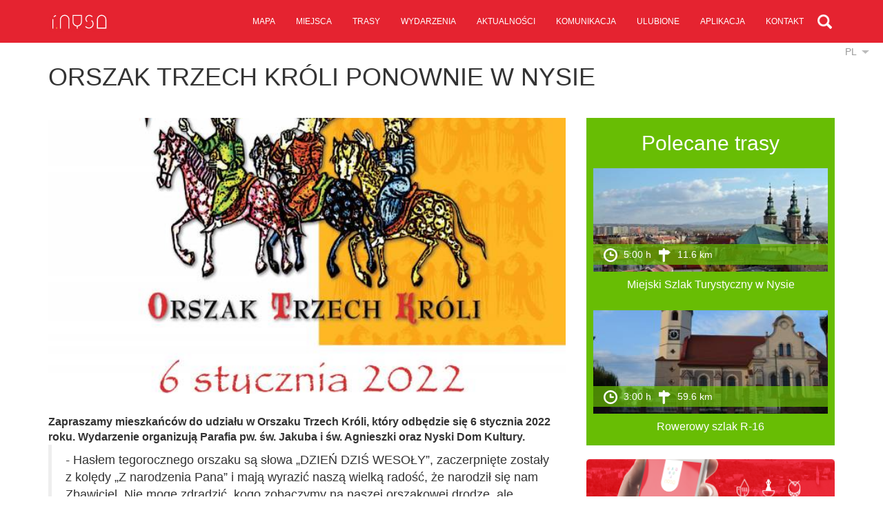

--- FILE ---
content_type: text/html; charset=UTF-8
request_url: https://i.nysa.pl/3013-nysa-orszak-trzech-kroli-ponownie-w-nysie
body_size: 3286
content:
<!DOCTYPE html>
<html lang="pl">
    <head>
	<meta charset="utf-8">
	<meta http-equiv="X-UA-Compatible" content="IE=edge">
	<meta name="viewport" content="width=device-width, initial-scale=1">
        <meta name="description" content="Oficjalny Informator Miejski - i.Nysa.pl">
	<meta name="keywords" content="Nysa, zabytki Nysy, Twierdza Nysa, Jezioro Nyskie, Informacja Turystyczna Nysa, i.nysa.pl, informator miejski nysa, imprezy nysa, noclegi nysa, atrakcje nysa,komunikacja nysa, mapa nysa">
        <meta name="author" content="Amistad Sp. z o. o.">


	<!-- Bootstrap core CSS -->
	<link href="/css/bootstrap.css" rel="stylesheet">

	<!-- Custom styles for this template -->
	<link href="/css/style.css?lm=1640186789" rel="stylesheet">
	<link href="/css/lightbox.css" rel="stylesheet">
	<!--[if lt IE 9]>
      <script src="https://oss.maxcdn.com/libs/html5shiv/3.7.0/html5shiv.js"></script>
      <script src="https://oss.maxcdn.com/libs/respond.js/1.4.2/respond.min.js"></script>
    <![endif]-->
	<script src="/js/jquery.js"></script>
	<script src="/js/bootstrap.min.js"></script>
	<script src="/js/lightbox.js"></script>
	<script src="/js/script.js?lm=1640186270"></script>
	<link href='http://fonts.googleapis.com/css?family=Lato:400,300&subset=latin,latin-ext' rel='stylesheet' type='text/css'>

	<title>Orszak Trzech Króli ponownie w Nysie - Nysa</title>

	<base href="/" />
    </head>

    <body class="">
	
	<nav class="navbar navbar-inverse navbar-fixed-top" role="navigation">
      <div class="container">
        <div class="navbar-header">
          <button type="button" class="navbar-toggle collapsed" data-toggle="collapse" data-target="#navbar" aria-expanded="false" aria-controls="navbar">
            <span class="icon-bar"></span>
            <span class="icon-bar"></span>
            <span class="icon-bar"></span>
          </button>
          <a class="logo" href="/"></a>
        </div>
        <div id="navbar" class="collapse navbar-collapse">
           <ul class="nav navbar-nav navbar-right main-menu" id="yw0">
<li><a href="/mapa">mapa</a></li>
<li><a href="/miejsca">miejsca</a></li>
<li><a href="/trasy">trasy</a></li>
<li><a href="/wydarzenia">wydarzenia</a></li>
<li><a href="/aktualnosci">aktualności</a></li>
<li><a href="/transport">komunikacja</a></li>
<li><a href="/planer">ulubione</a></li>
<li><a href="/aplikacje">aplikacja</a></li>
<li><a href="/kontakt">kontakt</a></li>
<li class="search"><a href="/szukaj"></a></li>
</ul> 
			<div class="top-search">
				<form action="/szukaj">
					<input type="text" name="SearchForm[query]" />
				</form>
			</div>
        </div>
      </div>
    </nav>

	<div class="language">
	<a href="#" class="change">pl</a>
	<ul>
														<li><a href="/en/3013-nysa-orszak-trzech-kroli-ponownie-w-nysie">en</a></li>
												<li><a href="/cs/3013-nysa-orszak-trzech-kroli-ponownie-w-nysie">cs</a></li>
												<li><a href="/de/3013-nysa-orszak-trzech-kroli-ponownie-w-nysie">de</a></li>
						</ul>
</div>
	
<div class="container main item-detail">

    	
	<h1>Orszak Trzech Króli ponownie w Nysie</h1>
	
	<div class="row">
		<div class="col-sm-8">

							<div id="item-gallery" class="carousel slide" data-ride="carousel">
					<div class="carousel-inner" role="listbox">					  
											<a class="item active horizontal" data-lightbox="gallery"
							 style="background-image:url('/media/photo/3094?size=m')"								href="/media/photo/3094?size=noresize">
						</a>
										  
					</div>
				  
										
				  
				</div>
						
			<div class="contact">
				   

				   		
				
										
								
								
				
									
							</div>
			
			<div class="item-description">
				<strong>Zapraszamy mieszkańców do udziału w Orszaku Trzech Króli, który odbędzie się 6 stycznia 2022 roku. Wydarzenie organizują Parafia pw. św. Jakuba i św. Agnieszki oraz Nyski Dom Kultury.</strong><!--more-->
<blockquote><em> -</em> Hasłem tegorocznego orszaku są słowa „DZIEŃ DZIŚ WESOŁY”, zaczerpnięte zostały z kolędy „Z narodzenia Pana” i mają wyrazić naszą wielką radość, że narodził się nam Zbawiciel. Nie mogę zdradzić, kogo zobaczymy na naszej orszakowej drodze, ale znając historię trzech króli, wiemy, kogo oni spotkali, a historia lubi się powtarzać…<em> - mówi <strong>Damian Staniek, Wikariusz w Parafii pw. św. Jakuba i św. Agnieszki.</strong>
</em></blockquote>
- Wystarczy przyjść i radować się z nami narodzinami Boskiego Króla. Dzieci mogą przebrać się za aniołki, można zrobić sobie koronę, by upodobnić się do naszych trzech króli. Kto nie będzie miał korony, otrzyma ją od nas. Rozdamy także śpiewniki kolędowe, by nikomu nie zabrakło słów radości - dodaje.

Orszak wyruszy z<strong> Rynku Solnego 6 stycznia o godzinie 15:00</strong>, a wszystko zakończy się w Bastionie św. Jadwigi krótkim koncertem kolędowym.<em>
</em>

<img class="alignnone size-full wp-image-22222" src="https://nysa.eu/wp-content/uploads/2021/12/Orszak-2022-kopia-scaled.jpg" alt="" width="840" height="692" />

&nbsp;			</div>
			
						
		</div>
		<div class="col-sm-4">
			
						
			
<div class="right-col">

	
	<div class="trips-bg module">
		<h2>Polecane trasy</h2>
		
		<div class="list trips">
					
				


	<div class="item-cell item-trip">
		<a class="photo" href="/2671-nysa-miejski-szlak-turystyczny-w-nysie" class="photo" style="background-image:url(/media/thumb/2671?size=s)">
							<div class="data wow fadeInDown">
					<span class="trip-icon time"></span> 5:00 h					<span class="trip-icon distance"></span> 11.6 km				</div>
					</a>

		<div class="content">
			<h3><a href="/2671-nysa-miejski-szlak-turystyczny-w-nysie">Miejski Szlak Turystyczny w Nysie</a></h3>
			
						
			<p>
									Ideą szlaku miejskiego jest połączenie wszystkich najważniejszych i najciekawszych atrakcji turystycznych Nysy tak, aby turysta m&oacute;gł je zwiedzać samodzielnie podążając za oznakowaniem szlaku i...							</p>
			
							
							
		</div>
	</div>

				
					
				


	<div class="item-cell item-trip">
		<a class="photo" href="/2888-nysa-rowerowy-szlak-r-16" class="photo" style="background-image:url(/media/thumb/2888?size=s)">
							<div class="data wow fadeInDown">
					<span class="trip-icon time"></span> 3:00 h					<span class="trip-icon distance"></span> 59.6 km				</div>
					</a>

		<div class="content">
			<h3><a href="/2888-nysa-rowerowy-szlak-r-16">Rowerowy szlak R-16</a></h3>
			
						
			<p>
									Szlak wpisuje się w&nbsp; sieć regionalnych tras rowerowych, łącząc się z&nbsp; trasami rowerowymi w&nbsp; powiecie ząbkowickim na zachodzie i&nbsp; trasami w&nbsp; powiecie prudnickim na wschodzie....							</p>
			
							
							
		</div>
	</div>

				
					</div>
		<div class="clear"></div>
	</div>
	
	<div class="app module">
		<a href="/aplikacje">
            <img src="/images/site/app-phone.png" alt="Apps" />
        </a>
	</div>
</div>		</div>
	</div>
</div>



	<div class="footer">
		<div class="bottom">
			<div class="container">
				<div class="amistad">Stworzone przez <a href="http://amistad.pl">Amistad.pl</a></div>
				<a class="logo" href="/"></a>
			</div>
		</div>
	</div>
	  

	<script>
	    (function (i, s, o, g, r, a, m) {
		i['GoogleAnalyticsObject'] = r;
		i[r] = i[r] || function () {
		    (i[r].q = i[r].q || []).push(arguments)
		}, i[r].l = 1 * new Date();
		a = s.createElement(o),
			m = s.getElementsByTagName(o)[0];
		a.async = 1;
		a.src = g;
		m.parentNode.insertBefore(a, m)
	    })(window, document, 'script', '//www.google-analytics.com/analytics.js', 'ga');
	    ga('create', 'UA-67308919-1', 'auto');
	    ga('send', 'pageview');
	</script>
    <script type="text/javascript" src="js/app.js?lm=1640186270"></script>
<script type="text/javascript">
/*<![CDATA[*/


    function TripMapView() {

    }
    TripMapView.map = null
    TripMapView.init = function(map) {
        TripMapView.map = map
    }


    $(function() {
        	})

/*]]>*/
</script>
</body>

</html>


--- FILE ---
content_type: text/plain
request_url: https://www.google-analytics.com/j/collect?v=1&_v=j102&a=765105831&t=pageview&_s=1&dl=https%3A%2F%2Fi.nysa.pl%2F3013-nysa-orszak-trzech-kroli-ponownie-w-nysie&ul=en-us%40posix&dt=Orszak%20Trzech%20Kr%C3%B3li%20ponownie%20w%20Nysie%20-%20Nysa&sr=1280x720&vp=1280x720&_u=IEBAAEABAAAAACAAI~&jid=243961154&gjid=1373589733&cid=1971333062.1769089404&tid=UA-67308919-1&_gid=198147463.1769089404&_r=1&_slc=1&z=1773319839
body_size: -448
content:
2,cG-QX0S9F6DQC